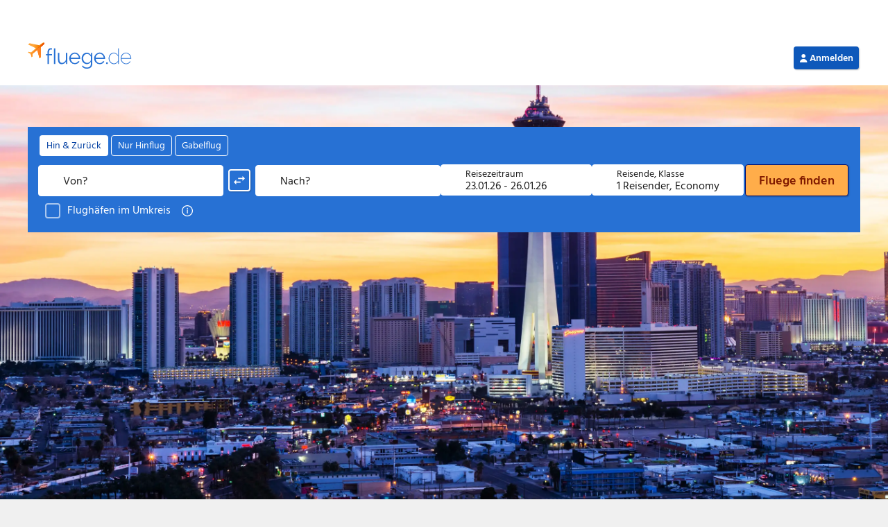

--- FILE ---
content_type: text/html; charset=UTF-8
request_url: https://www.fluege.de/Katalog/Memphis-Las-Vegas/Flug-von-nach-36992
body_size: 11480
content:
<!DOCTYPE html>
<html lang="de-DE">
<head>
    <meta charset="UTF-8">
    <title>Flug Memphis-Las Vegas: Flüge von Memphis (MEM) nach Las Vegas (LAS) günstig online buchen | fluege.de</title>
    <link rel="profile" href="http://gmpg.org/xfn/11">
        	<style>img:is([sizes="auto" i], [sizes^="auto," i]) { contain-intrinsic-size: 3000px 1500px }</style>
	<link rel='stylesheet' id='wp-block-library-css' href='https://seo-cms-v1.postbooking.fluege.de/wp-includes/css/dist/block-library/style.min.css?ver=6.8.3' type='text/css' media='all' />
<style id='classic-theme-styles-inline-css' type='text/css'>
/*! This file is auto-generated */
.wp-block-button__link{color:#fff;background-color:#32373c;border-radius:9999px;box-shadow:none;text-decoration:none;padding:calc(.667em + 2px) calc(1.333em + 2px);font-size:1.125em}.wp-block-file__button{background:#32373c;color:#fff;text-decoration:none}
</style>
<style id='global-styles-inline-css' type='text/css'>
:root{--wp--preset--aspect-ratio--square: 1;--wp--preset--aspect-ratio--4-3: 4/3;--wp--preset--aspect-ratio--3-4: 3/4;--wp--preset--aspect-ratio--3-2: 3/2;--wp--preset--aspect-ratio--2-3: 2/3;--wp--preset--aspect-ratio--16-9: 16/9;--wp--preset--aspect-ratio--9-16: 9/16;--wp--preset--color--black: #000000;--wp--preset--color--cyan-bluish-gray: #abb8c3;--wp--preset--color--white: #ffffff;--wp--preset--color--pale-pink: #f78da7;--wp--preset--color--vivid-red: #cf2e2e;--wp--preset--color--luminous-vivid-orange: #ff6900;--wp--preset--color--luminous-vivid-amber: #fcb900;--wp--preset--color--light-green-cyan: #7bdcb5;--wp--preset--color--vivid-green-cyan: #00d084;--wp--preset--color--pale-cyan-blue: #8ed1fc;--wp--preset--color--vivid-cyan-blue: #0693e3;--wp--preset--color--vivid-purple: #9b51e0;--wp--preset--gradient--vivid-cyan-blue-to-vivid-purple: linear-gradient(135deg,rgba(6,147,227,1) 0%,rgb(155,81,224) 100%);--wp--preset--gradient--light-green-cyan-to-vivid-green-cyan: linear-gradient(135deg,rgb(122,220,180) 0%,rgb(0,208,130) 100%);--wp--preset--gradient--luminous-vivid-amber-to-luminous-vivid-orange: linear-gradient(135deg,rgba(252,185,0,1) 0%,rgba(255,105,0,1) 100%);--wp--preset--gradient--luminous-vivid-orange-to-vivid-red: linear-gradient(135deg,rgba(255,105,0,1) 0%,rgb(207,46,46) 100%);--wp--preset--gradient--very-light-gray-to-cyan-bluish-gray: linear-gradient(135deg,rgb(238,238,238) 0%,rgb(169,184,195) 100%);--wp--preset--gradient--cool-to-warm-spectrum: linear-gradient(135deg,rgb(74,234,220) 0%,rgb(151,120,209) 20%,rgb(207,42,186) 40%,rgb(238,44,130) 60%,rgb(251,105,98) 80%,rgb(254,248,76) 100%);--wp--preset--gradient--blush-light-purple: linear-gradient(135deg,rgb(255,206,236) 0%,rgb(152,150,240) 100%);--wp--preset--gradient--blush-bordeaux: linear-gradient(135deg,rgb(254,205,165) 0%,rgb(254,45,45) 50%,rgb(107,0,62) 100%);--wp--preset--gradient--luminous-dusk: linear-gradient(135deg,rgb(255,203,112) 0%,rgb(199,81,192) 50%,rgb(65,88,208) 100%);--wp--preset--gradient--pale-ocean: linear-gradient(135deg,rgb(255,245,203) 0%,rgb(182,227,212) 50%,rgb(51,167,181) 100%);--wp--preset--gradient--electric-grass: linear-gradient(135deg,rgb(202,248,128) 0%,rgb(113,206,126) 100%);--wp--preset--gradient--midnight: linear-gradient(135deg,rgb(2,3,129) 0%,rgb(40,116,252) 100%);--wp--preset--font-size--small: 13px;--wp--preset--font-size--medium: 20px;--wp--preset--font-size--large: 36px;--wp--preset--font-size--x-large: 42px;--wp--preset--spacing--20: 0.44rem;--wp--preset--spacing--30: 0.67rem;--wp--preset--spacing--40: 1rem;--wp--preset--spacing--50: 1.5rem;--wp--preset--spacing--60: 2.25rem;--wp--preset--spacing--70: 3.38rem;--wp--preset--spacing--80: 5.06rem;--wp--preset--shadow--natural: 6px 6px 9px rgba(0, 0, 0, 0.2);--wp--preset--shadow--deep: 12px 12px 50px rgba(0, 0, 0, 0.4);--wp--preset--shadow--sharp: 6px 6px 0px rgba(0, 0, 0, 0.2);--wp--preset--shadow--outlined: 6px 6px 0px -3px rgba(255, 255, 255, 1), 6px 6px rgba(0, 0, 0, 1);--wp--preset--shadow--crisp: 6px 6px 0px rgba(0, 0, 0, 1);}:where(.is-layout-flex){gap: 0.5em;}:where(.is-layout-grid){gap: 0.5em;}body .is-layout-flex{display: flex;}.is-layout-flex{flex-wrap: wrap;align-items: center;}.is-layout-flex > :is(*, div){margin: 0;}body .is-layout-grid{display: grid;}.is-layout-grid > :is(*, div){margin: 0;}:where(.wp-block-columns.is-layout-flex){gap: 2em;}:where(.wp-block-columns.is-layout-grid){gap: 2em;}:where(.wp-block-post-template.is-layout-flex){gap: 1.25em;}:where(.wp-block-post-template.is-layout-grid){gap: 1.25em;}.has-black-color{color: var(--wp--preset--color--black) !important;}.has-cyan-bluish-gray-color{color: var(--wp--preset--color--cyan-bluish-gray) !important;}.has-white-color{color: var(--wp--preset--color--white) !important;}.has-pale-pink-color{color: var(--wp--preset--color--pale-pink) !important;}.has-vivid-red-color{color: var(--wp--preset--color--vivid-red) !important;}.has-luminous-vivid-orange-color{color: var(--wp--preset--color--luminous-vivid-orange) !important;}.has-luminous-vivid-amber-color{color: var(--wp--preset--color--luminous-vivid-amber) !important;}.has-light-green-cyan-color{color: var(--wp--preset--color--light-green-cyan) !important;}.has-vivid-green-cyan-color{color: var(--wp--preset--color--vivid-green-cyan) !important;}.has-pale-cyan-blue-color{color: var(--wp--preset--color--pale-cyan-blue) !important;}.has-vivid-cyan-blue-color{color: var(--wp--preset--color--vivid-cyan-blue) !important;}.has-vivid-purple-color{color: var(--wp--preset--color--vivid-purple) !important;}.has-black-background-color{background-color: var(--wp--preset--color--black) !important;}.has-cyan-bluish-gray-background-color{background-color: var(--wp--preset--color--cyan-bluish-gray) !important;}.has-white-background-color{background-color: var(--wp--preset--color--white) !important;}.has-pale-pink-background-color{background-color: var(--wp--preset--color--pale-pink) !important;}.has-vivid-red-background-color{background-color: var(--wp--preset--color--vivid-red) !important;}.has-luminous-vivid-orange-background-color{background-color: var(--wp--preset--color--luminous-vivid-orange) !important;}.has-luminous-vivid-amber-background-color{background-color: var(--wp--preset--color--luminous-vivid-amber) !important;}.has-light-green-cyan-background-color{background-color: var(--wp--preset--color--light-green-cyan) !important;}.has-vivid-green-cyan-background-color{background-color: var(--wp--preset--color--vivid-green-cyan) !important;}.has-pale-cyan-blue-background-color{background-color: var(--wp--preset--color--pale-cyan-blue) !important;}.has-vivid-cyan-blue-background-color{background-color: var(--wp--preset--color--vivid-cyan-blue) !important;}.has-vivid-purple-background-color{background-color: var(--wp--preset--color--vivid-purple) !important;}.has-black-border-color{border-color: var(--wp--preset--color--black) !important;}.has-cyan-bluish-gray-border-color{border-color: var(--wp--preset--color--cyan-bluish-gray) !important;}.has-white-border-color{border-color: var(--wp--preset--color--white) !important;}.has-pale-pink-border-color{border-color: var(--wp--preset--color--pale-pink) !important;}.has-vivid-red-border-color{border-color: var(--wp--preset--color--vivid-red) !important;}.has-luminous-vivid-orange-border-color{border-color: var(--wp--preset--color--luminous-vivid-orange) !important;}.has-luminous-vivid-amber-border-color{border-color: var(--wp--preset--color--luminous-vivid-amber) !important;}.has-light-green-cyan-border-color{border-color: var(--wp--preset--color--light-green-cyan) !important;}.has-vivid-green-cyan-border-color{border-color: var(--wp--preset--color--vivid-green-cyan) !important;}.has-pale-cyan-blue-border-color{border-color: var(--wp--preset--color--pale-cyan-blue) !important;}.has-vivid-cyan-blue-border-color{border-color: var(--wp--preset--color--vivid-cyan-blue) !important;}.has-vivid-purple-border-color{border-color: var(--wp--preset--color--vivid-purple) !important;}.has-vivid-cyan-blue-to-vivid-purple-gradient-background{background: var(--wp--preset--gradient--vivid-cyan-blue-to-vivid-purple) !important;}.has-light-green-cyan-to-vivid-green-cyan-gradient-background{background: var(--wp--preset--gradient--light-green-cyan-to-vivid-green-cyan) !important;}.has-luminous-vivid-amber-to-luminous-vivid-orange-gradient-background{background: var(--wp--preset--gradient--luminous-vivid-amber-to-luminous-vivid-orange) !important;}.has-luminous-vivid-orange-to-vivid-red-gradient-background{background: var(--wp--preset--gradient--luminous-vivid-orange-to-vivid-red) !important;}.has-very-light-gray-to-cyan-bluish-gray-gradient-background{background: var(--wp--preset--gradient--very-light-gray-to-cyan-bluish-gray) !important;}.has-cool-to-warm-spectrum-gradient-background{background: var(--wp--preset--gradient--cool-to-warm-spectrum) !important;}.has-blush-light-purple-gradient-background{background: var(--wp--preset--gradient--blush-light-purple) !important;}.has-blush-bordeaux-gradient-background{background: var(--wp--preset--gradient--blush-bordeaux) !important;}.has-luminous-dusk-gradient-background{background: var(--wp--preset--gradient--luminous-dusk) !important;}.has-pale-ocean-gradient-background{background: var(--wp--preset--gradient--pale-ocean) !important;}.has-electric-grass-gradient-background{background: var(--wp--preset--gradient--electric-grass) !important;}.has-midnight-gradient-background{background: var(--wp--preset--gradient--midnight) !important;}.has-small-font-size{font-size: var(--wp--preset--font-size--small) !important;}.has-medium-font-size{font-size: var(--wp--preset--font-size--medium) !important;}.has-large-font-size{font-size: var(--wp--preset--font-size--large) !important;}.has-x-large-font-size{font-size: var(--wp--preset--font-size--x-large) !important;}
:where(.wp-block-post-template.is-layout-flex){gap: 1.25em;}:where(.wp-block-post-template.is-layout-grid){gap: 1.25em;}
:where(.wp-block-columns.is-layout-flex){gap: 2em;}:where(.wp-block-columns.is-layout-grid){gap: 2em;}
:root :where(.wp-block-pullquote){font-size: 1.5em;line-height: 1.6;}
</style>
<link rel="search" type="application/opensearchdescription+xml" title="Search Seo CMS" href="https://www.fluege.de/cms-sitemaps/wp-json/opensearch/1.1/document" /><meta name="robots" content="index, follow" />
<meta name="title" content="Flug Memphis-Las Vegas: Flüge von Memphis (MEM) nach Las Vegas (LAS) günstig online buchen | fluege.de" />
<meta property="og:title" content="Flug Memphis-Las Vegas: Flüge von Memphis (MEM) nach Las Vegas (LAS) günstig online buchen | fluege.de" />
<meta name="description" content="Buchen Sie Ihren Flug von Memphis nach Las Vegas bei fluege.de und vergleichen Sie die Flüge von Memphis nach Las Vegas von über 550 Airlines weltweit." />
<meta property="og:description" content="Buchen Sie Ihren Flug von Memphis nach Las Vegas bei fluege.de und vergleichen Sie die Flüge von Memphis nach Las Vegas von über 550 Airlines weltweit." />
<meta property="og:type" content="website" />
<meta property="og:url" content="https://www.fluege.de/Katalog/Memphis-Las-Vegas/Flug-von-nach-36992" />
<meta property="og:image" content="https://media.fluege.de/topics/teaser/open-graph.png" />
<meta property="og:image:width" content="1200" />
<meta property="og:image:height" content="630" />
<link rel="canonical" href="https://www.fluege.de/Katalog/Memphis-Las-Vegas/Flug-von-nach-36992" />
    <meta name="viewport" content="width=device-width,initial-scale=1,user-scalable=yes">

    <link rel="shortcut icon" type="image/x-icon" href="https://static.fluege.de/img/favicon/fluegede.ico">
    <link rel="icon" type="image/x-icon" href="https://static.fluege.de/img/favicon/fluegede.ico">

    <link href="https://media.fluege.de/fonts/hind/hind-v16-latin-regular.woff2" rel="preload" as="font" type="font/woff2" crossorigin>
    <link href="https://media.fluege.de/fonts/hind/hind-v16-latin-600.woff2" rel="preload" as="font" type="font/woff2" crossorigin>

    <link rel="preconnect" href="https://www.googletagmanager.com">
    <link rel="dns-prefetch" href="https://www.googletagmanager.com">

    <link rel="preconnect" href="https://static.fluege.de">
    <link rel="dns-prefetch" href="https://static.fluege.de">
    
    <link rel="preconnect" href="https://consentcdn.cookiebot.com">
    <link rel="dns-prefetch" href="https://consentcdn.cookiebot.com">

    <link rel="preconnect" href="https://media.fluege.de">
    <link rel="dns-prefetch" href="https://media.fluege.de">

    <link rel="preconnect" href="https://assets.fluege.de">
    <link rel="dns-prefetch" href="https://assets.fluege.de">

    <link rel="preconnect" href="https://web.cmp.usercentrics.eu">
    <link rel="dns-prefetch" href="https://web.cmp.usercentrics.eu">

    <script src="https://assets.fluege.de/fluege-de/static/cmp-bootstrap.js"></script>
    <script id="usercentrics-cmp" src="https://web.cmp.usercentrics.eu/ui/loader.js" data-settings-id="mXzp62PyjeXSBJ"></script>

    <style id="mainStyle">
        html {
    --color-primary: #2771d4;
    --color-primary-semi-light: #4182D9;
    --color-primary-light: #5f92d8;
    --color-primary-lighter: #76a3e2;
    --color-primary-lightest: #d4e3f6;
    --color-primary-dark: #1E57A0;

    --color-secondary: #ff991d;
    --color-secondary-lighter: #ffefdb;
    --color-secondary-light: #ffe0bb;
    --color-secondary-dark: #f88802;
    --color-secondary-darker: #E05807;

    --color-tertiary: #029b92;
    --color-tertiary-light: #CCEBE9;
    --color-tertiary-lighter: #E5F5F4;
    --color-tertiary-dark: #006760;

    --color-negative: #ec5555;
    --color-negative-light: #fce6e6;
    --color-negative-lighter: #fef6f6;
    --color-negative-dark: #c53939;

    --color-positive: #71b800;
    --color-positive-light: #e8f2d9;
    --color-positive-lighter: #f7faf2;
    --color-positive-dark: #579a00;
    --color-positive-darker: #488306;

    --color-greyscale-50: #ffffff;
    --color-greyscale-50-rgb: 255, 255, 255;
    --color-greyscale-100: #f7f7f7;
    --color-greyscale-200: #f0f0f0;
    --color-greyscale-300: #dadada;
    --color-greyscale-400: #c5c5c5;
    --color-greyscale-500: #bababa;
    --color-greyscale-600: #999999;
    --color-greyscale-700: #666666;
    --color-greyscale-800: #333333;
    --color-greyscale-900: #000000;

    --color-separator: var(--color-greyscale-300);
    --color-error: var(--color-negative);
    --color-success: var(--color-positive);
    --color-text: var(--color-greyscale-800);
    --color-hint: var(--color-greyscale-700);
    --color-link: var(--color-primary);

    --font-family-1: Hind, Arial, Helvetica, sans-serif;
    --font-family-1-bold: 600;

    --font-size-base: 16px;
    --font-size-hint: .875rem;
    --font-size-title: 1.25rem;

    --line-height-base: 1.4375rem;
    --line-height-hint: 1.25rem;
    --line-height-title: 1.8125rem;

    --gap-size: .625rem; /* 10px */
    --content-gap-size: 3vw;
    --vertical-gap-size: 10px;
    --headline-content-gap-size: 15px;
    --headline-content-small-gap-size: 5px;

    --fd-app-header-z-index: 100;
    --fd-app-header-logo-height: 26px;
    --fd-app-header-height: 50px;

    --fd-backdrop-z-index: 110;
    --fd-layer-z-index: 120;
    --fd-drawer-z-index: 120;
    --fd-dialog-z-index: 130;

    --global-scroll-bar-gap: 0px;
}

/* semantic tokens */
html {
    --surface-inverse: var(--color-greyscale-800);
    --on-surface-inverse: var(--color-greyscale-50);
    --on-surface-inverse-primary: var(--color-primary-lighter);

    --hint-warning-surface: var(--color-secondary-lighter);
    --hint-warning-on-surface: var(--color-secondary-dark);

    /* new tokens */
    --color-action-border-focus: #2771d4;
    --color-action-border-focus-variant: #ffffff;
    --color-action-destructive-background: #e11e1e;
    --color-action-destructive-background-disabled: #e3e3e3;
    --color-action-destructive-background-focus: #c80404;
    --color-action-destructive-background-hover: #c80404;
    --color-action-destructive-background-loading: #c80404;
    --color-action-destructive-background-pressed: #950000;
    --color-action-destructive-border: rgba(255, 255, 255, 0);
    --color-action-destructive-border-disabled: rgba(255, 255, 255, 0);
    --color-action-destructive-border-focus: #ffffff;
    --color-action-destructive-border-hover: rgba(255, 255, 255, 0);
    --color-action-destructive-border-loading: rgba(255, 255, 255, 0);
    --color-action-destructive-border-pressed: rgba(255, 255, 255, 0);
    --color-action-destructive-foreground: #ffffff;
    --color-action-destructive-foreground-disabled: #c8c8c8;
    --color-action-destructive-foreground-focus: #ffffff;
    --color-action-destructive-foreground-hover: #ffffff;
    --color-action-destructive-foreground-loading: #ffffff;
    --color-action-destructive-foreground-pressed: #ffffff;
    --color-action-destructive-subtle-background: #fed7d7;
    --color-action-destructive-subtle-background-disabled: #f1f1f1;
    --color-action-destructive-subtle-background-focus: #fd8787;
    --color-action-destructive-subtle-background-hover: #fd8787;
    --color-action-destructive-subtle-background-loading: #fd8787;
    --color-action-destructive-subtle-background-pressed: #e11e1e;
    --color-action-destructive-subtle-border: rgba(255, 255, 255, 0);
    --color-action-destructive-subtle-border-disabled: rgba(255, 255, 255, 0);
    --color-action-destructive-subtle-border-focus: #ffffff;
    --color-action-destructive-subtle-border-hover: rgba(255, 255, 255, 0);
    --color-action-destructive-subtle-border-loading: rgba(255, 255, 255, 0);
    --color-action-destructive-subtle-border-pressed: rgba(255, 255, 255, 0);
    --color-action-destructive-subtle-foreground: #ae0000;
    --color-action-destructive-subtle-foreground-disabled: #d6d6d6;
    --color-action-destructive-subtle-foreground-focus: #7b0000;
    --color-action-destructive-subtle-foreground-hover: #7b0000;
    --color-action-destructive-subtle-foreground-loading: #7b0000;
    --color-action-destructive-subtle-foreground-pressed: #ffffff;
    --color-action-destructive-subtlest-background: rgba(255, 255, 255, 0);
    --color-action-destructive-subtlest-background-disabled: rgba(255, 255, 255, 0);
    --color-action-destructive-subtlest-background-focus: #fed7d7;
    --color-action-destructive-subtlest-background-hover: #fed7d7;
    --color-action-destructive-subtlest-background-loading: #fed7d7;
    --color-action-destructive-subtlest-background-pressed: #fd8787;
    --color-action-destructive-subtlest-border: #c80404;
    --color-action-destructive-subtlest-border-disabled: #f1f1f1;
    --color-action-destructive-subtlest-border-focus: #ffffff;
    --color-action-destructive-subtlest-border-hover: #c80404;
    --color-action-destructive-subtlest-border-loading: #c80404;
    --color-action-destructive-subtlest-border-pressed: #950000;
    --color-action-destructive-subtlest-foreground: #c80404;
    --color-action-destructive-subtlest-foreground-disabled: #e3e3e3;
    --color-action-destructive-subtlest-foreground-focus: #c80404;
    --color-action-destructive-subtlest-foreground-hover: #c80404;
    --color-action-destructive-subtlest-foreground-loading: #c80404;
    --color-action-destructive-subtlest-foreground-pressed: #7b0000;
    --color-action-neutral-boldest-background: #3a3a3a;
    --color-action-neutral-boldest-background-disabled: #878787;
    --color-action-neutral-boldest-background-focus: #545454;
    --color-action-neutral-boldest-background-hover: #545454;
    --color-action-neutral-boldest-background-loading: #545454;
    --color-action-neutral-boldest-background-pressed: #212121;
    --color-action-neutral-boldest-border: rgba(255, 255, 255, 0);
    --color-action-neutral-boldest-border-disabled: rgba(255, 255, 255, 0);
    --color-action-neutral-boldest-border-focus: #ffffff;
    --color-action-neutral-boldest-border-hover: #ffffff;
    --color-action-neutral-boldest-border-loading: #ffffff;
    --color-action-neutral-boldest-border-pressed: #bababa;
    --color-action-neutral-boldest-foreground: #ffffff;
    --color-action-neutral-boldest-foreground-disabled: #545454;
    --color-action-neutral-boldest-foreground-focus: #ffffff;
    --color-action-neutral-boldest-foreground-hover: #ffffff;
    --color-action-neutral-boldest-foreground-loading: #ffffff;
    --color-action-neutral-boldest-foreground-pressed: #ffffff;
    --color-action-neutral-subtle-background: #e3e3e3;
    --color-action-neutral-subtle-background-focus: #c8c8c8;
    --color-action-neutral-subtle-background-hover: #c8c8c8;
    --color-action-neutral-subtle-border: rgba(255, 255, 255, 0);
    --color-action-neutral-subtle-border-focus: #ffffff;
    --color-action-neutral-subtle-border-hover: rgba(255, 255, 255, 0);
    --color-action-neutral-subtle-foreground: #212121;
    --color-action-neutral-subtle-foreground-focus: #212121;
    --color-action-neutral-subtle-foreground-hover: #212121;
    --color-action-neutral-subtlest-background: rgba(255, 255, 255, 0);
    --color-action-neutral-subtlest-background-disabled: #e3e3e3;
    --color-action-neutral-subtlest-background-focus: #e3e3e3;
    --color-action-neutral-subtlest-background-focus-variant: #ffffff;
    --color-action-neutral-subtlest-background-hover: #e3e3e3;
    --color-action-neutral-subtlest-background-loading: #e3e3e3;
    --color-action-neutral-subtlest-background-pressed: #d6d6d6;
    --color-action-neutral-subtlest-background-variant: #ffffff;
    --color-action-neutral-subtlest-border: #878787;
    --color-action-neutral-subtlest-border-disabled: #c8c8c8;
    --color-action-neutral-subtlest-border-focus: #ffffff;
    --color-action-neutral-subtlest-border-hover: #212121;
    --color-action-neutral-subtlest-border-loading: #212121;
    --color-action-neutral-subtlest-border-pressed: #212121;
    --color-action-neutral-subtlest-foreground: #212121;
    --color-action-neutral-subtlest-foreground-disabled: #c8c8c8;
    --color-action-neutral-subtlest-foreground-focus: #212121;
    --color-action-neutral-subtlest-foreground-focus-variant: #878787;
    --color-action-neutral-subtlest-foreground-hover: #212121;
    --color-action-neutral-subtlest-foreground-loading: #212121;
    --color-action-neutral-subtlest-foreground-pressed: #212121;
    --color-action-onbrand-active-background: #ffffff;
    --color-action-onbrand-active-border: rgba(255, 255, 255, 0);
    --color-action-onbrand-active-foreground: #003ea1;
    --color-action-onbrand-background: #ffffff;
    --color-action-onbrand-background-disabled: #528ddd;
    --color-action-onbrand-background-focus: #000b6e;
    --color-action-onbrand-background-focus-variant: #212121;
    --color-action-onbrand-background-hover: #000b6e;
    --color-action-onbrand-background-hover-variant: #212121;
    --color-action-onbrand-background-loading: #000b6e;
    --color-action-onbrand-background-pressed: #000055;
    --color-action-onbrand-background-variant: #ffad4a;
    --color-action-onbrand-border: rgba(255, 255, 255, 0);
    --color-action-onbrand-border-disabled: rgba(255, 255, 255, 0);
    --color-action-onbrand-border-focus: #a9c6ee;
    --color-action-onbrand-border-focus-variant: #a9c6ee;
    --color-action-onbrand-border-hover: #a9c6ee;
    --color-action-onbrand-border-hover-variant: #a9c6ee;
    --color-action-onbrand-border-loading: rgba(255, 255, 255, 0);
    --color-action-onbrand-border-pressed: rgba(255, 255, 255, 0);
    --color-action-onbrand-border-variant: #000b6e;
    --color-action-onbrand-foreground: #0e58ba;
    --color-action-onbrand-foreground-disabled: #7daae5;
    --color-action-onbrand-foreground-focus: #ffffff;
    --color-action-onbrand-foreground-focus-variant: #ffffff;
    --color-action-onbrand-foreground-hover: #ffffff;
    --color-action-onbrand-foreground-hover-variant: #ffffff;
    --color-action-onbrand-foreground-loading: #ffffff;
    --color-action-onbrand-foreground-pressed: #ffffff;
    --color-action-onbrand-foreground-variant: #212121;
    --color-action-onbrand-foreground-variant-2: #801a00;
    --color-action-onbrand-inactive-background: rgba(255, 255, 255, 0);
    --color-action-onbrand-inactive-border: #ffffff;
    --color-action-onbrand-inactive-foreground: #ffffff;
    --color-action-onbrand-selected-background: #003ea1;
    --color-action-onbrand-selected-border: #d4e3f6;
    --color-action-onbrand-selected-foreground: #ffffff;
    --color-action-onbrand-unselected-background: #545454;
    --color-action-onbrand-unselected-border: #a9c6ee;
    --color-action-onbrand-unselected-foreground: #ffffff;
    --color-action-onbrand-subtle-background: #d4e3f6;
    --color-action-onbrand-subtle-background-disabled: #528ddd;
    --color-action-onbrand-subtle-background-focus: #000b6e;
    --color-action-onbrand-subtle-background-hover: #000b6e;
    --color-action-onbrand-subtle-background-loading: #000b6e;
    --color-action-onbrand-subtle-background-pressed: #000055;
    --color-action-onbrand-subtle-border: rgba(255, 255, 255, 0);
    --color-action-onbrand-subtle-border-disabled: rgba(255, 255, 255, 0);
    --color-action-onbrand-subtle-border-focus: #a9c6ee;
    --color-action-onbrand-subtle-border-hover: rgba(255, 255, 255, 0);
    --color-action-onbrand-subtle-border-loading: rgba(255, 255, 255, 0);
    --color-action-onbrand-subtle-border-pressed: rgba(255, 255, 255, 0);
    --color-action-onbrand-subtle-foreground: #003ea1;
    --color-action-onbrand-subtle-foreground-disabled: #7daae5;
    --color-action-onbrand-subtle-foreground-focus: #ffffff;
    --color-action-onbrand-subtle-foreground-hover: #ffffff;
    --color-action-onbrand-subtle-foreground-loading: #ffffff;
    --color-action-onbrand-subtle-foreground-pressed: #ffffff;
    --color-action-onbrand-subtlest-background: #2771d4;
    --color-action-onbrand-subtlest-background-disabled: #2771d4;
    --color-action-onbrand-subtlest-background-focus: #000b6e;
    --color-action-onbrand-subtlest-background-hover: #000b6e;
    --color-action-onbrand-subtlest-background-loading: #000b6e;
    --color-action-onbrand-subtlest-background-pressed: #000055;
    --color-action-onbrand-subtlest-border: #ffffff;
    --color-action-onbrand-subtlest-border-disabled: #528ddd;
    --color-action-onbrand-subtlest-border-focus: #a9c6ee;
    --color-action-onbrand-subtlest-border-hover: #ffffff;
    --color-action-onbrand-subtlest-border-loading: #ffffff;
    --color-action-onbrand-subtlest-border-pressed: #a9c6ee;
    --color-action-onbrand-subtlest-foreground: #ffffff;
    --color-action-onbrand-subtlest-foreground-disabled: #528ddd;
    --color-action-onbrand-subtlest-foreground-focus: #ffffff;
    --color-action-onbrand-subtlest-foreground-hover: #ffffff;
    --color-action-onbrand-subtlest-foreground-loading: #ffffff;
    --color-action-onbrand-subtlest-foreground-pressed: #ffffff;
    --color-action-onbrand-subtlest-selected-background: rgba(255, 255, 255, 0);
    --color-action-onbrand-subtlest-selected-border: #e9f1fb;
    --color-action-onbrand-subtlest-selected-foreground: #e9f1fb;
    --color-action-onbrand-subtlest-unselected-background: rgba(255, 255, 255, 0);
    --color-action-onbrand-subtlest-unselected-border: #e9f1fb;
    --color-action-primary-active-background: #0e58ba;
    --color-action-primary-active-border: rgba(255, 255, 255, 0);
    --color-action-primary-active-foreground: #ffffff;
    --color-action-primary-background: #0e58ba;
    --color-action-primary-background-disabled: #e3e3e3;
    --color-action-primary-background-focus: #002588;
    --color-action-primary-background-hover: #002588;
    --color-action-primary-background-loading: #002588;
    --color-action-primary-background-pressed: #000055;
    --color-action-primary-border: rgba(255, 255, 255, 0);
    --color-action-primary-border-disabled: #d6d6d6;
    --color-action-primary-border-focus: #ffffff;
    --color-action-primary-border-focus-variant: #002588;
    --color-action-primary-border-hover: #002588;
    --color-action-primary-border-loading: rgba(255, 255, 255, 0);
    --color-action-primary-border-pressed: rgba(255, 255, 255, 0);
    --color-action-primary-foreground: #ffffff;
    --color-action-primary-foreground-disabled: #c8c8c8;
    --color-action-primary-foreground-focus: #ffffff;
    --color-action-primary-foreground-hover: #ffffff;
    --color-action-primary-foreground-loading: #ffffff;
    --color-action-primary-foreground-pressed: #ffffff;
    --color-action-primary-inactive-background: rgba(255, 255, 255, 0);
    --color-action-primary-inactive-border: #0e58ba;
    --color-action-primary-inactive-foreground: #0e58ba;
    --color-action-primary-selected-background: #2771d4;
    --color-action-primary-selected-background-variant: #589e00;
    --color-action-primary-selected-border: #2771d4;
    --color-action-primary-selected-foreground: #ffffff;
    --color-action-primary-unselected-background: #878787;
    --color-action-primary-unselected-background-variant: #212121;
    --color-action-primary-unselected-border: #878787;
    --color-action-primary-unselected-foreground: #ffffff;
    --color-action-primary-subtle-active-background: #a9c6ee;
    --color-action-primary-subtle-active-border: #002588;
    --color-action-primary-subtle-active-foreground: #002588;
    --color-action-primary-subtle-background: #d4e3f6;
    --color-action-primary-subtle-background-disabled: #f1f1f1;
    --color-action-primary-subtle-background-focus: #7daae5;
    --color-action-primary-subtle-background-hover: #7daae5;
    --color-action-primary-subtle-background-loading: #7daae5;
    --color-action-primary-subtle-background-pressed: #2771d4;
    --color-action-primary-subtle-border: rgba(255, 255, 255, 0);
    --color-action-primary-subtle-border-disabled: rgba(255, 255, 255, 0);
    --color-action-primary-subtle-border-focus: #ffffff;
    --color-action-primary-subtle-border-hover: rgba(255, 255, 255, 0);
    --color-action-primary-subtle-border-loading: rgba(255, 255, 255, 0);
    --color-action-primary-subtle-border-pressed: rgba(255, 255, 255, 0);
    --color-action-primary-subtle-foreground: #002588;
    --color-action-primary-subtle-foreground-disabled: #d6d6d6;
    --color-action-primary-subtle-foreground-focus: #000055;
    --color-action-primary-subtle-foreground-hover: #000055;
    --color-action-primary-subtle-foreground-loading: #000055;
    --color-action-primary-subtle-foreground-pressed: #ffffff;
    --color-action-primary-subtle-inactive-background: #ffffff;
    --color-action-primary-subtle-inactive-border: rgba(255, 255, 255, 0);
    --color-action-primary-subtle-inactive-foreground: #212121;
    --color-action-primary-subtle-selected-background: #d4e3f6;
    --color-action-primary-subtle-selected-border: rgba(255, 255, 255, 0);
    --color-action-primary-subtle-selected-foreground: #003ea1;
    --color-action-primary-subtle-unselected-background: #878787;
    --color-action-primary-subtle-unselected-border: #545454;
    --color-action-primary-subtle-unselected-foreground: #000000;
    --color-action-primary-subtlest-active-background: #d4e3f6;
    --color-action-primary-subtlest-active-border: #003ea1;
    --color-action-primary-subtlest-active-foreground: #003ea1;
    --color-action-primary-subtlest-background: #ffffff;
    --color-action-primary-subtlest-background-disabled: rgba(255, 255, 255, 0);
    --color-action-primary-subtlest-background-focus: #a9c6ee;
    --color-action-primary-subtlest-background-focus-variant: #7daae5;
    --color-action-primary-subtlest-background-hover: #a9c6ee;
    --color-action-primary-subtlest-background-hover-variant: #7daae5;
    --color-action-primary-subtlest-background-loading: #a9c6ee;
    --color-action-primary-subtlest-background-pressed: #7daae5;
    --color-action-primary-subtlest-border: #0e58ba;
    --color-action-primary-subtlest-border-disabled: #e3e3e3;
    --color-action-primary-subtlest-border-focus: #ffffff;
    --color-action-primary-subtlest-border-focus-variant: #002588;
    --color-action-primary-subtlest-border-hover: #002588;
    --color-action-primary-subtlest-border-hover-variant: #002588;
    --color-action-primary-subtlest-border-loading: #0e58ba;
    --color-action-primary-subtlest-border-pressed: #002588;
    --color-action-primary-subtlest-foreground: #0e58ba;
    --color-action-primary-subtlest-foreground-disabled: #d6d6d6;
    --color-action-primary-subtlest-foreground-focus: #002588;
    --color-action-primary-subtlest-foreground-focus-variant: #000b6e;
    --color-action-primary-subtlest-foreground-hover: #002588;
    --color-action-primary-subtlest-foreground-hover-variant: #000b6e;
    --color-action-primary-subtlest-foreground-loading: #003ea1;
    --color-action-primary-subtlest-foreground-pressed: #000055;
    --color-action-primary-subtlest-inactive-background: #ffffff;
    --color-action-primary-subtlest-inactive-border: #878787;
    --color-action-primary-subtlest-inactive-foreground: #212121;
    --color-action-primary-subtlest-selected-background: rgba(255, 255, 255, 0);
    --color-action-primary-subtlest-selected-border: #0E58BA;
    --color-action-primary-subtlest-selected-foreground: #0E58BA;
    --color-action-primary-subtlest-unselected-background: rgba(255, 255, 255, 0);
    --color-action-primary-subtlest-unselected-border: #545454;
    --color-action-primary-subtlest-unselected-foreground: #545454;
    --color-action-secondary-background: #ffad4a;
    --color-action-secondary-background-disabled: #e3e3e3;
    --color-action-secondary-background-focus: #ffd6a5;
    --color-action-secondary-background-hover: #ffd6a5;
    --color-action-secondary-background-loading: #ffd6a5;
    --color-action-secondary-background-pressed: #ff991d;
    --color-action-secondary-border: #000b6e;
    --color-action-secondary-border-disabled: rgba(255, 255, 255, 0);
    --color-action-secondary-border-focus: #ffffff;
    --color-action-secondary-border-hover: rgba(255, 255, 255, 0);
    --color-action-secondary-border-loading: rgba(255, 255, 255, 0);
    --color-action-secondary-border-pressed: rgba(255, 255, 255, 0);
    --color-action-secondary-foreground: #801a00;
    --color-action-secondary-foreground-disabled: #c8c8c8;
    --color-action-secondary-foreground-focus: #801a00;
    --color-action-secondary-foreground-hover: #801a00;
    --color-action-secondary-foreground-loading: #801a00;
    --color-action-secondary-foreground-pressed: #801a00;
    --color-action-secondary-subtle-background: #ffebd2;
    --color-action-secondary-subtle-background-disabled: #f1f1f1;
    --color-action-secondary-subtle-background-focus: #ffc277;
    --color-action-secondary-subtle-background-hover: #ffc277;
    --color-action-secondary-subtle-background-loading: #ffc277;
    --color-action-secondary-subtle-background-pressed: #ffad4a;
    --color-action-secondary-subtle-border: rgba(255, 255, 255, 0);
    --color-action-secondary-subtle-border-disabled: rgba(255, 255, 255, 0);
    --color-action-secondary-subtle-border-focus: #ffffff;
    --color-action-secondary-subtle-border-hover: rgba(255, 255, 255, 0);
    --color-action-secondary-subtle-border-loading: rgba(255, 255, 255, 0);
    --color-action-secondary-subtle-border-pressed: rgba(255, 255, 255, 0);
    --color-action-secondary-subtle-foreground: #b24d00;
    --color-action-secondary-subtle-foreground-disabled: #d6d6d6;
    --color-action-secondary-subtle-foreground-focus: #801a00;
    --color-action-secondary-subtle-foreground-hover: #801a00;
    --color-action-secondary-subtle-foreground-loading: #801a00;
    --color-action-secondary-subtle-foreground-pressed: #801a00;
    --color-action-secondary-subtlest-background: rgba(255, 255, 255, 0);
    --color-action-secondary-subtlest-background-disabled: rgba(255, 255, 255, 0);
    --color-action-secondary-subtlest-background-focus: #ffebd2;
    --color-action-secondary-subtlest-background-hover: #ffebd2;
    --color-action-secondary-subtlest-background-loading: #ffebd2;
    --color-action-secondary-subtlest-background-pressed: #ffc277;
    --color-action-secondary-subtlest-border: #b24d00;
    --color-action-secondary-subtlest-border-disabled: #f1f1f1;
    --color-action-secondary-subtlest-border-focus: #ffffff;
    --color-action-secondary-subtlest-border-hover: #b24d00;
    --color-action-secondary-subtlest-border-loading: #b24d00;
    --color-action-secondary-subtlest-border-pressed: #993300;
    --color-action-secondary-subtlest-foreground: #b24d00;
    --color-action-secondary-subtlest-foreground-disabled: #e3e3e3;
    --color-action-secondary-subtlest-foreground-focus: #b24d00;
    --color-action-secondary-subtlest-foreground-hover: #b24d00;
    --color-action-secondary-subtlest-foreground-loading: #b24d00;
    --color-action-secondary-subtlest-foreground-pressed: #801a00;
    --color-area-brand-background: #2771d4;
    --color-area-brand-border: rgba(255, 255, 255, 0);
    --color-area-brand-foreground: #ffffff;
    --color-area-brand-bold-background: #003ea1;
    --color-area-brand-bold-foreground: #ffffff;
    --color-area-neutral-boldest-background: #3a3a3a;
    --color-area-neutral-boldest-border: rgba(255, 255, 255, 0);
    --color-area-neutral-boldest-foreground: #ffffff;
    --color-area-neutral-subtler-background: #f1f1f1;
    --color-area-neutral-subtlest-active-foreground: #212121;
    --color-area-neutral-subtlest-background: #ffffff;
    --color-area-neutral-subtlest-border: #c8c8c8;
    --color-area-neutral-subtlest-foreground: #212121;
    --color-area-neutral-subtlest-foreground-body: #212121;
    --color-area-neutral-subtlest-foreground-body-subtle: #545454;
    --color-area-neutral-subtlest-foreground-headline: #212121;
    --color-area-neutral-subtlest-foreground-label: #212121;
    --color-area-neutral-subtlest-foreground-link: #0e58ba;
    --color-area-neutral-subtlest-inactive-foreground: #878787;
    --color-area-neutral-subtlest-selected-foreground: #2771d4;
    --color-area-neutral-subtlest-unselected-foreground: #878787;
    --color-feedback-attentive-background: #cc3a00;
    --color-feedback-attentive-border: rgba(255, 255, 255, 0);
    --color-feedback-attentive-foreground: #ffffff;
    --color-feedback-attentive-subtle-background: #ffe2d6;
    --color-feedback-attentive-subtle-border: #b22000;
    --color-feedback-attentive-subtle-foreground: #800000;
    --color-feedback-attentive-subtle-foreground-variant: #212121;
    --color-feedback-negative-background: #c80404;
    --color-feedback-negative-border: #c80404;
    --color-feedback-negative-border-variant: #ffffff;
    --color-feedback-negative-foreground: #ffffff;
    --color-feedback-negative-subtle-background: #fed7d7;
    --color-feedback-negative-subtle-border: #950000;
    --color-feedback-negative-subtle-border-variant: rgba(255, 255, 255, 0);
    --color-feedback-negative-subtle-foreground: #7b0000;
    --color-feedback-negative-subtle-foreground-variant: #3a3a3a;
    --color-feedback-negative-subtlest-background: rgba(255, 255, 255, 0);
    --color-feedback-negative-subtlest-background-variant: #ffffff;
    --color-feedback-negative-subtlest-border: #e11e1e;
    --color-feedback-negative-subtlest-foreground: #e11e1e;
    --color-feedback-negative-subtlest-foreground-variant: #212121;
    --color-feedback-positive-background: #3e8500;
    --color-feedback-positive-border: rgba(255, 255, 255, 0);
    --color-feedback-positive-foreground: #ffffff;
    --color-feedback-positive-subtle-background: #e3f1cc;
    --color-feedback-positive-subtle-border: #256c00;
    --color-feedback-positive-subtle-foreground: #003900;
    --color-feedback-positive-subtlest-background: rgba(255, 255, 255, 0);
    --color-feedback-positive-subtlest-background-variant: #ffffff;
    --color-feedback-positive-subtlest-border: #3e8500;
    --color-feedback-positive-subtlest-border-variant: #878787;
    --color-feedback-positive-subtlest-border-variant-2: rgba(255, 255, 255, 0);
    --color-feedback-positive-subtlest-foreground: #3e8500;
    --color-feedback-positive-subtlest-foreground-variant: #212121;
    --color-information-general-background: #008179;
    --color-information-general-border: rgba(255, 255, 255, 0);
    --color-information-general-foreground: #ffffff;
    --color-information-general-subtle-background: #ccebe9;
    --color-information-general-subtle-border: #00352c;
    --color-information-general-subtle-foreground: #00352c;
    --color-information-general-subtlest-background: rgba(255, 255, 255, 0);;
    --color-information-general-subtlest-border: #008179;
    --color-information-general-subtlest-foreground: #008179;
    --color-information-general-subtlest-foreground-variant: #212121;
}

/* --small-max-viewport */
@media (min-width: 414px) and (max-width: 767px) {
    html {
        --content-gap-size: 4vw;
        --fd-app-header-logo-height: 33px;
        --fd-app-header-height: 64px;
    }
}

/* --medium-viewport */
@media (min-width: 768px) and (max-width: 1219px) {
    html {
        --headline-content-gap-size: 20px;
        --content-wrapper-max-width: 830px;
        --fd-app-header-logo-height: 33px;
        --fd-app-header-height: 64px;
    }
}

/* --large-viewport */
@media (min-width: 1220px) {
    html {
        --content-wrapper-max-width: 1200px;
        --main-section-width: 830px;
        --main-aside-width: 330px;
        --headline-content-gap-size: 30px;
        --fd-app-header-logo-height: 43px;
        --fd-app-header-height: 80px;
    }
}

/* --medium-viewport and --large-viewport combined */
@media (min-width: 768px) {
    html {
        --content-gap-size: 30px;
        --vertical-gap-size: 20px;
    }
}

html {
    font-size: var(--font-size-base);
    font-family: var(--font-family-1);
    color: var(--color-text);
    -webkit-font-smoothing: antialiased;
}

body {
    margin: 0;
    background: var(--color-greyscale-200);
    /* Fixes the auto font-size adjustments on ios devices */
    --webkit-text-size-adjust: 100%;
}

/* Hide tracking pixel so there's no unwanted border at the bottom of the page. */
img[src="//a.clicktripz.com/api/advertisers/v1/prof?advertiserID=455&format=image"] {
    display: none;
}

@font-face {
    font-family: "Hind";
    font-style: normal;
    font-weight: 400;
    font-display: swap;
    src: local("Hind Regular"), local("Hind-Regular"), url("https://media.fluege.de/fonts/hind/hind-v16-latin-regular.woff2") format("woff2");
    unicode-range: U+0000-00FF, U+0131, U+0152-0153, U+02BB-02BC, U+02C6, U+02DA, U+02DC, U+2000-206F, U+2074, U+20AC, U+2122, U+2191, U+2193, U+2212, U+2215, U+FEFF, U+FFFD;
}

@font-face {
    font-family: "Hind";
    font-style: normal;
    font-weight: 500;
    font-display: swap;
    src: url("https://media.fluege.de/fonts/hind/hind-v16-latin-500.woff2") format("woff2");
    unicode-range: U+0000-00FF, U+0131, U+0152-0153, U+02BB-02BC, U+02C6, U+02DA, U+02DC, U+2000-206F, U+2074, U+20AC, U+2122, U+2191, U+2193, U+2212, U+2215, U+FEFF, U+FFFD;
}

@font-face {
    font-family: "Hind";
    font-style: normal;
    font-weight: 600;
    font-display: swap;
    src: local("Hind SemiBold"), local("Hind-SemiBold"), url("https://media.fluege.de/fonts/hind/hind-v16-latin-600.woff2") format("woff2");
    unicode-range: U+0000-00FF, U+0131, U+0152-0153, U+02BB-02BC, U+02C6, U+02DA, U+02DC, U+2000-206F, U+2074, U+20AC, U+2122, U+2191, U+2193, U+2212, U+2215, U+FEFF, U+FFFD;
}
    </style>
</head>
<body>

<script src="https://assets.fluege.de/fluege-de/seo-cms/8e6b0f0c/node_modules/@webcomponents/webcomponentsjs/custom-elements-es5-adapter.js"></script>

<script src="https://assets.fluege.de/fluege-de/seo-cms/8e6b0f0c/node_modules/@webcomponents/webcomponentsjs/webcomponents-loader.js"></script>

<script src="https://assets.fluege.de/fluege-de/seo-cms/8e6b0f0c/node_modules/@webcomponents/shadycss/custom-style-interface.min.js"></script>

<script src="https://assets.fluege.de/fluege-de/seo-cms/8e6b0f0c/node_modules/element-internals-polyfill/dist/index.js"></script>
<script>
    ShadyCSS.CustomStyleInterface.addCustomStyle(document.getElementById('mainStyle'));
</script>
<script>
        document.querySelector('body').style.display = 'none';
</script>
    <style-container></style-container>
    
    <app-seo-cms>
        <page-header slot="header" background-image="https://seo-cms-v1.postbooking.fluege.de/wp-content/uploads/header/LAS/xxl.jpg"></page-header>
        <div slot="content" role="main">
            
<div class="row-fluid below-head-row" >
            <div class="row-content">
            <div class="row">
                
<div class=" col  col-md-12  col-lg-12  col-sm-12  col-mdh-12" >
    <div class="col-content">
        
<div id="block-breadcrumb" class="block  below-head-1"  data-block-type="block_breadcrumb">
    <div class="block-content small middle large middle_horizontal ">
        
<page-breadcrumb itemscope itemtype="http://schema.org/WebPage">
    <ul slot="breadcrumb-list" itemprop="breadcrumb"><li>
        <a class="default-link" href="/">Home</a>
    </li><li>
        <a class="default-link" href="https://www.fluege.de/Katalog/Flug-und-Fluege/Sitemap-2435">Flug</a>
    </li><li>
        <a class="default-link" href="https://www.fluege.de/Katalog/Nordamerika/Flug-288">Flug Nordamerika</a>
    </li><li>
        <a class="default-link" href="https://www.fluege.de/Katalog/USA/Flug-335">Flug USA</a>
    </li><li>
        <a class="default-link" href="https://www.fluege.de/Katalog/Las-Vegas/Flug-406">Flug Las Vegas</a>
    </li><li>Flug Memphis-Las Vegas</li></ul></page-breadcrumb>    </div>
</div>

<div id="block-headline-h1-text" class="block  below-head-2"  data-block-type="block_header">
    <div class="block-content small middle large middle_horizontal ">
            <h1 class="seo-headline-h1">
                Flüge Memphis (MEM) - Las Vegas (LAS)            </h1>
    </div>
</div>
    </div>
</div>
            </div>
        </div>
    </div>

<div class="row-fluid grey_background_top" >
            <div class="row-content">
            <div class="row">
                
<div class=" col  col-lg-12  col-md-12  col-mdh-12  col-sm-12" >
    <div class="col-content">
        
<div id="block-offers-top" class="block "  data-block-type="block_offers">
    <div class="block-content small middle large middle_horizontal ">
        
    <offers-block class="offers-block-alt" parameters="{&quot;departure&quot;:&quot;MEM&quot;,&quot;arrival&quot;:&quot;LAS&quot;,&quot;airline&quot;:null}">
            </offers-block>

    <offers-block class="offers-block-alt" parameters="{&quot;departure&quot;:&quot;MEM&quot;,&quot;arrival&quot;:&quot;LAS&quot;,&quot;airline&quot;:null}">
            </offers-block>
    </div>
</div>
    </div>
</div>
            </div>
        </div>
    </div>

<div class="row-fluid grey_background_top" >
            <div class="row-content">
            <div class="row">
                
<div class=" col  colunm-top-routes-1  col-md-9  col-lg-9  col-sm-12  col-mdh-9" >
    <div class="col-content">
        
<div id="block-text-main-content" class="block  box-style-top-routes-1"  data-block-type="block_html">
    <div class="block-content small middle large middle_horizontal ">
            <div class="seo-text-plain seo-text-row">
        <div class="content html">
            Sie sind gerade bei der Planung Ihrer nächsten Flugreise von Memphis nach Las Vegas? Dann werden Sie auf fluege.de, dem Vergleichsportal von  mehr als 550 Airlines, mit Sicherheit fündig. Hier bekommen Sie die günstigsten und aktuellsten Preise schnell und übersichtlich dargestellt. Buchen Sie Ihr nächstes Flugticket  von Memphis nach Las Vegas und überzeugen Sie sich selbst von unseren Top Angeboten! Egal ob für eine Geschäftsreise oder für den Urlaub - wir liefern vielfältige Angebote für einen Flug nach Las Vegas . Mit fluege.de wird Fliegen zum preiswerten Erlebnis!        </div>
    </div>
    </div>
</div>

<div id="block-space-under-main-text" class="block "  data-block-type="block_separator">
    <div class="block-content small middle large middle_horizontal ">
        

<style>
    #hr {
        display: block;
        height: 1px;
        border: 0;
        border-top: 1px solid #dadada;
        margin: 1em 0;
        padding: 0;
    }
</style>

<div style="height: 15px; background: transparent;"></div>

    </div>
</div>
    </div>
</div>

<div class=" col  colunm-top-routes-1  col-md-3  col-lg-3  col-sm-12  col-mdh-3" >
    <div class="col-content">
        
<div id="block-h4-infos-u-fl-zum" class="block  box-style-top-routes-linkbox-1above"  data-block-type="block_header">
    <div class="block-content small middle large middle_horizontal ">
            <h4 class="seo-headline-h4">
                Informationen und Flüge zum:            </h4>
    </div>
</div>

<div id="block-linkbox-info-u-fl-zum" class="block  box-style-top-routes-linkbox-2middle"  data-block-type="block_listing">
    <div class="block-content small middle large middle_horizontal ">
        
<ul class="listing">
            <li>
            <a href="https://www.fluege.de/flughafen/usa/las-vegas">
                Flughafen Las Vegas (LAS)            </a>
        </li>
            <li>
            <a href="https://www.fluege.de/flughafen/usa/memphis">
                Flughafen Memphis (MEM)            </a>
        </li>
    </ul>
    </div>
</div>

<div id="block-h4-gegenrichtung" class="block  box-style-top-routes-linkbox-2middle"  data-block-type="block_header">
    <div class="block-content small middle large middle_horizontal ">
            <h4 class="seo-headline-h4">
                Übersicht - preiswerte Airlines:            </h4>
    </div>
</div>

<div id="block-linkbox-gegenrichtung" class="block  box-style-top-routes-linkbox-3below"  data-block-type="block_listing">
    <div class="block-content small middle large middle_horizontal ">
        
<ul class="listing">
            <li>
            <a href="https://www.fluege.de/billigflieger">
                Billigflieger            </a>
        </li>
    </ul>
    </div>
</div>

<div id="block-h4-kein-pass-flug" class="block  box-style-top-routes-linkbox-1above"  data-block-type="block_header">
    <div class="block-content small middle large middle_horizontal ">
            <h4 class="seo-headline-h4">
                Keinen passenden Flug gefunden?            </h4>
    </div>
</div>


<div id="block-linkbox-kein-pass-flug" class="block  box-style-top-routes-linkbox-3below"  data-block-type="block_listing">
    <div class="block-content small middle large middle_horizontal ">
        
<ul class="listing">
            <li>
            <a href="https://www.fluege.de/Katalog/Las-Vegas/Flug-406">
                Flug Las Vegas            </a>
        </li>
            <li>
            <a href="https://www.fluege.de/Katalog/Memphis/Flug-16830">
                Flug Memphis            </a>
        </li>
    </ul>
    </div>
</div>

<div id="block-welcome-back-field" class="block  box-style-top-routes-1"  data-block-type="block_html">
    <div class="block-content small middle large middle_horizontal ">
            <div class="seo-text-plain seo-text-row">
        <div class="content html">
            <h3>Weitere Flug-Themen:</h3>
<ul class="listing">
  <li><a href="https://www.fluege.de/flugtickets" alt="Flugtickets: günstige Angebote & Infos zum Buchen">Flugtickets</a> – Preise vergleichen und günstig buchen</li>
  <li><a href="https://www.fluege.de/flugsuche" alt="Flugsuche: Angebote von über 550 Airlines vergleichen">Flugsuche</a> – bei uns die besten Flüge finden</li>
</ul>        </div>
    </div>
    </div>
</div>
    </div>
</div>
            </div>
        </div>
    </div>

<div class="row-fluid linkbox-white_background_top" >
            <div class="row-content">
            <div class="row">
                
<div class=" col  padding-bottom-30px  col-md-12  col-lg-12  col-sm-12  col-mdh-12" >
    <div class="col-content">
        
<div id="block-h4-abflughaefen" class="block  padding-top-15px"  data-block-type="block_header">
    <div class="block-content small middle large middle_horizontal ">
            <h4 class="seo-headline-h4">
                Andere Flüge nach USA            </h4>
    </div>
</div>

<div id="block-linkbox-abflughaefen" class="block "  data-block-type="block_listing">
    <div class="block-content small middle large middle_horizontal ">
        
<ul class="listing">
            <li>
            <a href="https://www.fluege.de/Katalog/Cleveland-Miami/Flug-von-nach-27144">
                Flug Cleveland-Miami            </a>
        </li>
            <li>
            <a href="https://www.fluege.de/Katalog/El-Paso-Miami/Flug-von-nach-13145">
                Flug El Paso-Miami            </a>
        </li>
            <li>
            <a href="https://www.fluege.de/Katalog/Memphis-Las-Vegas/Flug-von-nach-36992">
                Flug Memphis-Las Vegas            </a>
        </li>
            <li>
            <a href="https://www.fluege.de/Katalog/Minneapolis-Boston/Flug-von-nach-37798">
                Flug Minneapolis-Boston            </a>
        </li>
            <li>
            <a href="https://www.fluege.de/Katalog/Nashville-Los-Angeles/Flug-von-nach-25104">
                Flug Nashville-Los Angeles            </a>
        </li>
            <li>
            <a href="https://www.fluege.de/Katalog/San-Juan-Miami/Flug-von-nach-41760">
                Flug San Juan-Miami            </a>
        </li>
    </ul>
    </div>
</div>
    </div>
</div>

<div class=" col  padding-bottom-30px  col-md-12  col-lg-12  col-sm-12  col-mdh-12" >
    <div class="col-content">
        
<div id="block-h4-zielflughaefen" class="block  padding-top-15px"  data-block-type="block_header">
    <div class="block-content small middle large middle_horizontal ">
            <h2 class="seo-headline-h4">
                Weitere Flüge nach Las Vegas            </h2>
    </div>
</div>

<div id="block-linkbox-zielflughaefen" class="block "  data-block-type="block_listing">
    <div class="block-content small middle large middle_horizontal ">
        
<ul class="listing">
            <li>
            <a href="https://www.fluege.de/Katalog/Bruessel-Las-Vegas/Flug-von-nach-13897">
                Flug Brüssel-Las Vegas            </a>
        </li>
            <li>
            <a href="https://www.fluege.de/Katalog/Deutschland-Las-Vegas/Flug-von-nach-330220">
                Flug Deutschland-Las Vegas            </a>
        </li>
            <li>
            <a href="https://www.fluege.de/Katalog/Europa-Las-Vegas/Flug-von-nach-898838">
                Flug Europa-Las Vegas            </a>
        </li>
            <li>
            <a href="https://www.fluege.de/Katalog/Fort-Myers-Las-Vegas/Flug-von-nach-41088">
                Flug Fort Myers-Las Vegas            </a>
        </li>
            <li>
            <a href="https://www.fluege.de/Katalog/Honolulu-Las-Vegas/Flug-von-nach-14631">
                Flug Honolulu-Las Vegas            </a>
        </li>
            <li>
            <a href="https://www.fluege.de/Katalog/Indianapolis-Las-Vegas/Flug-von-nach-32684">
                Flug Indianapolis-Las Vegas            </a>
        </li>
            <li>
            <a href="https://www.fluege.de/Katalog/Leipzig-Las-Vegas/Flug-von-nach-10474">
                Flug Leipzig-Las Vegas            </a>
        </li>
            <li>
            <a href="https://www.fluege.de/Katalog/London-Las-Vegas/Flug-von-nach-46474">
                Flug London-Las Vegas            </a>
        </li>
            <li>
            <a href="https://www.fluege.de/Katalog/Mexico-City-Las-Vegas/Flug-von-nach-37026">
                Flug Mexico City-Las Vegas            </a>
        </li>
            <li>
            <a href="https://www.fluege.de/Katalog/Oesterreich-Las-Vegas/Flug-von-nach-156166">
                Flug Österreich-Las Vegas            </a>
        </li>
            <li>
            <a href="https://www.fluege.de/Katalog/Tucson-Las-Vegas/Flug-von-nach-43828">
                Flug Tucson-Las Vegas            </a>
        </li>
            <li>
            <a href="https://www.fluege.de/Katalog/Vancouver-Las-Vegas/Flug-von-nach-11273">
                Flug Vancouver-Las Vegas            </a>
        </li>
    </ul>
    </div>
</div>
    </div>
</div>
            </div>
        </div>
    </div>

<div class="row-fluid grey_background_top" >
            <div class="row-content">
            <div class="row">
                

<div class=" col  col-md-12  col-lg-12  col-sm-12  col-mdh-12" >
    <div class="col-content">
        
<div id="block-offers" class="block  offer-box-routes-main"  data-block-type="block_offers">
    <div class="block-content small middle large middle_horizontal ">
        
    <offers-block class="offers-block-alt" parameters="{&quot;departure&quot;:&quot;MEM&quot;,&quot;arrival&quot;:&quot;LAS&quot;,&quot;airline&quot;:null}">
            </offers-block>
    </div>
</div>
    </div>
</div>
            </div>
        </div>
    </div>

<div class="row-fluid linkbox-white_background_top" >
            <div class="row-content">
            <div class="row">
                
<div class=" col  padding-bottom-30px  col-md-12  col-lg-12  col-sm-12  col-mdh-12" >
    <div class="col-content">
        
<div id="block-box4-headline" class="block  padding-top-15px"  data-block-type="block_header">
    <div class="block-content small middle large middle_horizontal ">
            <h4 class="seo-headline-h4">
                Weiter fliegen? Flüge ab USA innerhalb Nordamerika:            </h4>
    </div>
</div>

<div id="block-box4-links" class="block  flug-memphis-las-vegas"  data-block-type="block_listing">
    <div class="block-content small middle large middle_horizontal ">
        
<ul class="listing">
            <li>
            <a href="https://www.fluege.de/Katalog/Atlanta-Punta-Cana/Flug-von-nach-49257">
                Flug Atlanta-Punta Cana            </a>
        </li>
            <li>
            <a href="https://www.fluege.de/Katalog/Chicago-Nassau/Flug-von-nach-39326">
                Flug Chicago-Nassau            </a>
        </li>
            <li>
            <a href="https://www.fluege.de/Katalog/Las-Vegas-Cancun/Flug-von-nach-33989">
                Flug Las Vegas-Cancun            </a>
        </li>
            <li>
            <a href="https://www.fluege.de/Katalog/Las-Vegas-Montego-Bay/Flug-von-nach-54753">
                Flug Las Vegas-Montego Bay            </a>
        </li>
            <li>
            <a href="https://www.fluege.de/Katalog/Miami-Nassau/Flug-von-nach-1251">
                Flug Miami-Nassau            </a>
        </li>
            <li>
            <a href="https://www.fluege.de/Katalog/San-Francisco-Vancouver/Flug-von-nach-7943">
                Flug San Francisco-Vancouver            </a>
        </li>
    </ul>
    </div>
</div>
    </div>
</div>

<div class=" col  padding-bottom-30px  col-md-12  col-lg-12  col-sm-12  col-mdh-12" >
    <div class="col-content">
        
<div id="block-h4-alt-flugrouten" class="block  padding-top-15px"  data-block-type="block_header">
    <div class="block-content small middle large middle_horizontal ">
            <h4 class="seo-headline-h4">
                Flüge innerhalb USA            </h4>
    </div>
</div>

<div id="block-linkbox-alt-flugrouten" class="block  flug-memphis-las-vegas"  data-block-type="block_listing">
    <div class="block-content small middle large middle_horizontal ">
        
<ul class="listing">
            <li>
            <a href="https://www.fluege.de/Katalog/Houston-Phoenix/Flug-von-nach-53980">
                Flug Houston-Phoenix            </a>
        </li>
            <li>
            <a href="https://www.fluege.de/Katalog/Las-Vegas-Denver/Flug-von-nach-1146">
                Flug Las Vegas-Denver            </a>
        </li>
            <li>
            <a href="https://www.fluege.de/Katalog/Las-Vegas-Houston/Flug-von-nach-33995">
                Flug Las Vegas-Houston            </a>
        </li>
            <li>
            <a href="https://www.fluege.de/Katalog/Los-Angeles-Atlanta/Flug-von-nach-34037">
                Flug Los Angeles-Atlanta            </a>
        </li>
            <li>
            <a href="https://www.fluege.de/Katalog/Philadelphia-Orlando/Flug-von-nach-12113">
                Flug Philadelphia-Orlando            </a>
        </li>
            <li>
            <a href="https://www.fluege.de/Katalog/San-Diego-Atlanta/Flug-von-nach-58325">
                Flug San Diego-Atlanta            </a>
        </li>
    </ul>
    </div>
</div>
    </div>
</div>

            </div>
        </div>
    </div>
<style>.below-head-row{padding-top:0px;padding-bottom:5px;margin-top:0px;margin-bottom:0px;border-bottom:1px solid #dadada}.below-head-1{padding-top:0px;padding-bottom:10px;margin-top:-25px;margin-bottom:-30px;font-size:15px;}.below-head-2{padding-top:10px;padding-bottom:0px;margin-top:-25px;margin-bottom:-30px;}.below-head-2 .seo-headline-h2{line-height:1.4}.grey_background_top{background:#f7f7f7;padding-top:10px;padding-bottom:10px;padding-left:15px;padding-right:15px;margin-top:0px;margin-bottom:0px}.colunm-top-routes-1{padding-top:0px;padding-bottom:0px;margin-top:0px;margin-bottom:0px;padding-left:5px;padding-right:5px;margin-left:0px;margin-right:0px}.box-style-top-routes-1{background:#fff;border-top:1px solid #ddd;border-left:1px solid #ddd;border-right:1px solid #ddd;border-bottom:1px solid #ddd;padding-top:10px;padding-left:15px;padding-right:15px;padding-bottom:5px;margin-top:10px;margin-left:0px;margin-right:0px;margin-bottom:0px;}.box-style-top-routes-1 .seo-headline-h1{margin-bottom:0px}.box-style-top-routes-linkbox-1above{background:#fff;border-top:1px solid #ddd;border-left:1px solid #ddd;border-right:1px solid #ddd;padding-top:15px;padding-left:15px;padding-right:15px;padding-bottom:10px;margin-top:10px;margin-left:0px;margin-right:0px;margin-bottom:0px;}.box-style-top-routes-linkbox-1above .seo-headline-h2{margin-bottom:0px;margin-top:0px}.box-style-top-routes-linkbox-1above .seo-headline-h3{margin-bottom:0px;margin-top:0px}.box-style-top-routes-linkbox-1above .seo-headline-h4{margin-bottom:0px;margin-top:0px}.box-style-top-routes-linkbox-2middle{background:#fff;border-left:1px solid #ddd;border-right:1px solid #ddd;padding-top:0px;padding-left:15px;padding-right:15px;padding-bottom:0px;margin-top:0px;margin-left:0px;margin-right:0px;margin-bottom:0px;}.box-style-top-routes-linkbox-2middle .seo-headline-h4{margin-bottom:0px;margin-top:0px}.box-style-top-routes-linkbox-2middle .listing{margin-bottom:0px;margin-top:0px;padding-top:10px;padding-bottom:10px}.box-style-top-routes-linkbox-3below{background:#fff;border-left:1px solid #ddd;border-right:1px solid #ddd;border-bottom:1px solid #ddd;padding-top:0px;padding-left:15px;padding-right:15px;padding-bottom:5px;margin-top:0px;margin-left:0px;margin-right:0px;margin-bottom:0px;}.box-style-top-routes-linkbox-3below .seo-headline-h4{margin-bottom:0px}.box-style-top-routes-linkbox-3below .listing{margin-bottom:0px;margin-top:0px;padding-top:10px;padding-bottom:0px}.box-style-top-routes-linkbox-3below ul{margin-bottom:0px;margin-top:0px;padding-top:10px;padding-bottom:0px}.linkbox-white_background_top{padding-top:30px;padding-bottom:10px;padding-left:15px;padding-right:15px;margin-top:0px;margin-bottom:0px}.padding-top-20px{padding-bottom:30px}.padding-top-15px{padding-top:15px}.box-style-top-routes-headline{padding-top:15px;padding-left:5px;padding-right:15px;padding-bottom:5px;margin-top:10px;margin-left:0px;margin-right:0px;margin-bottom:0px;}.box-style-top-routes-headline .seo-headline-h1{margin-bottom:10px}.box-style-top-routes-headline .seo-headline-h2{margin-bottom:10px}.box-style-top-routes-headline .seo-headline-h3{margin-bottom:10px}.offer-box-routes-main{margin-top:0px;padding-top:0px}.offer-box-routes-main .offers-block h3{margin-bottom:15px;margin-top:10px;padding-top:0px;margin-left:0px;padding-left:0px;background:#f7f7f7}</style><script></script><script></script><script></script><script></script><script></script><script></script><script></script><script></script><script></script><script></script><script></script><script></script><script></script><script></script><script></script>        </div>
    </app-seo-cms>

<script src="https://seo-cms-v1.postbooking.fluege.de/config.js?v=8e6b0f0c" type="text/javascript"></script>

<script>
        (function() {
        var tag = document.createElement('script');
        tag.src = "https://assets.fluege.de/fluege-de/seo-cms/8e6b0f0c/main.bundle.js";
        setTimeout(function() {
            document.querySelector('body').appendChild(tag);
        });
    })();
</script>

</body>
</html>
